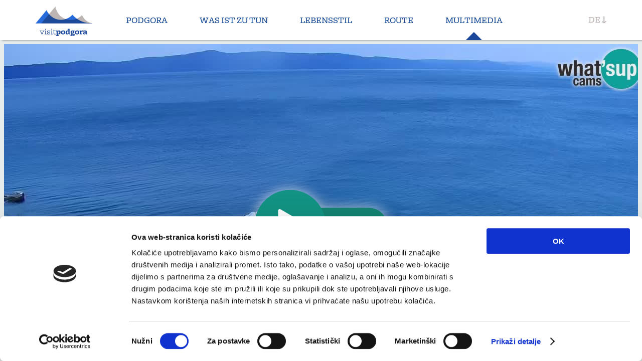

--- FILE ---
content_type: text/html; charset=UTF-8
request_url: https://tz-podgora.hr/de/podgora-beach
body_size: 2325
content:
<!DOCTYPE html><html>
<head>
 <script id="Cookiebot" src="https://consent.cookiebot.com/uc.js" data-cbid="3c54a9e0-7507-4af9-ba20-1de1f90a3e9f" type="text/javascript" async></script>
	<meta charset="UTF-8">		<meta name="description" content="">		<meta name="keywords" content="">		<title>TZ Podgora - Podgora - beach</title><meta name="viewport" content="width=device-width, initial-scale=1, maximum-scale=5"><link href="/favicon.ico" rel="shortcut icon" type="image/x-icon" >
<link href="https://fonts.typotheque.com/WF-029503-009845.css?v=1.11" media="all" rel="stylesheet" type="text/css" >
<link href="/css/styles.css?v=1.11" media="all" rel="stylesheet" type="text/css" >
<link href="/css/styles_tablet.css?v=1.11" media="screen and (min-width: 768px) and (max-width:1180px)" rel="stylesheet" type="text/css" >
<link href="/css/styles_phone.css?v=1.11" media="screen and (max-width: 767px)" rel="stylesheet" type="text/css" >
<link href="/css/accessibility.css?v=1.11" media="all" rel="stylesheet" type="text/css" class="accessibility" disabled="disabled" >
<link href="/css/font-awesome-4.7.0/css/font-awesome.min.css?v=1.11" media="all" rel="stylesheet" type="text/css" >	<style type="text/css">
	    body, html { height: 100%; min-height: 100%; height: auto; }
        .iwrap { position: absolute; top: 80px; left: 0; right: 0; bottom: 0; }
        .iwrap iframe { position: absolute; top: 0; left: 0; right: 0; bottom: 0; border: 0 none; padding: 0; margin: 0; height: 100%; width: 100%; }
	</style>
	<link rel="stylesheet" href="/js/ui/jquery-ui.css" type="text/css" media="screen">
<link rel="stylesheet" href="/js/ui/jquery-ui.theme.min.css" type="text/css" media="screen">

<script type="text/javascript" src="/js/jquery.min.js"></script>
<script type="text/javascript" src="/js/ui/jquery-ui.min.js"></script>

	
	<link rel="apple-touch-icon" sizes="57x57" href="/apple-icon-57x57.png" />
	<link rel="apple-touch-icon" sizes="60x60" href="/apple-icon-60x60.png" />
	<link rel="apple-touch-icon" sizes="72x72" href="/apple-icon-72x72.png" />
	<link rel="apple-touch-icon" sizes="76x76" href="/apple-icon-76x76.png" />
	<link rel="apple-touch-icon" sizes="114x114" href="/apple-icon-114x114.png" />
	<link rel="apple-touch-icon" sizes="120x120" href="/apple-icon-120x120.png" />
	<link rel="apple-touch-icon" sizes="144x144" href="/apple-icon-144x144.png" />
	<link rel="apple-touch-icon" sizes="152x152" href="/apple-icon-152x152.png" />
	<link rel="apple-touch-icon" sizes="180x180" href="/apple-icon-180x180.png" />
	<link rel="icon" type="image/png" sizes="192x192"  href="/android-icon-192x192.png" />
	<link rel="icon" type="image/png" sizes="32x32" href="/favicon-32x32.png" />
	<link rel="icon" type="image/png" sizes="96x96" href="/favicon-96x96.png" />
	<link rel="icon" type="image/png" sizes="16x16" href="/favicon-16x16.png" />
	<meta name="msapplication-TileImage" content="/ms-icon-144x144.png" />
</head>
<body>
	<script type="text/plain" data-cookieconsent="statistics">
  (function(i,s,o,g,r,a,m){i['GoogleAnalyticsObject']=r;i[r]=i[r]||function(){
  (i[r].q=i[r].q||[]).push(arguments)},i[r].l=1*new Date();a=s.createElement(o),
  m=s.getElementsByTagName(o)[0];a.async=1;a.src=g;m.parentNode.insertBefore(a,m)
  })(window,document,'script','https://www.google-analytics.com/analytics.js','ga');

  ga('create', 'UA-100726482-1', 'auto');
  ga('set', 'anonymizeIp', true);
  ga('send', 'pageview');

</script>	<a href="#" class="accessibility" title="Barrierefreiheit aktivieren"><span class="sr-only">Barrierefreiheit aktivieren</span><i class="fa fa-wheelchair"></i></a>
	<div class="over_menu_holder ">
		<div class="menu_holder ">
			<a href="/de/zuhause" class="logo"><img alt="" src="/images/logo.png"></a> 
			<a href="#" class="menu_trigger"><i class="fa fa-bars fa-lg"></i> Menu</a>
			<div class="menu">
				    	<ul>
    				<li class="has_sub">
				<a tabindex="0">Podgora</a>
				    				<ul>
    				    					<li>
	    					<a href="/de/ueber-podgora">Über Podgora</a>
    					</li>
    				    					<li>
	    					<a href="/de/einzigartigkeiten-von-podgora">Einzigartigkeiten von Podgora</a>
    					</li>
    				    					<li>
	    					<a href="/de/geschichte-von-podgora">Geschichte von Podgora</a>
    					</li>
    				    					<li>
	    					<a href="/de/kultur-und-historisches-erbe">Kultur - und historisches Erbe</a>
    					</li>
    				    					<li>
	    					<a href="/de/klima-in-podgora">Klima in Podgora</a>
    					</li>
    				    					<li>
	    					<a href="/de/touristenkarte">Touristenkarte</a>
    					</li>
    				    					<li>
	    					<a href="/de/der-plan-orte">Der Plan Orte</a>
    					</li>
    				    					<li>
	    					<a href="/de/sehenswuerdigkeiten">Nahegelegene Sehenswürdigkeiten</a>
    					</li>
    				    				</ul>
    						</li>
					<li class="has_sub">
				<a tabindex="0">Was ist zu tun</a>
				    				<ul>
    				    					<li>
	    					<a href="/de/straende">Strände</a>
    					</li>
    				    					<li>
	    					<a href="/de/aktivurlaub">Aktivurlaub</a>
    					</li>
    				    					<li>
	    					<a href="/de/angebote-fuer-kinder">Angebote für Kinder</a>
    					</li>
    				    					<li>
	    					<a href="/de/eno-gastro">Eno-gastro</a>
    					</li>
    				    					<li>
	    					<a href="/de/podgora-kultursommer">Podgora Kultursommer</a>
    					</li>
    				    					<li>
	    					<a href="/de/unterhaltung-und-nachtleben">Unterhaltung und Nachtleben</a>
    					</li>
    				    					<li>
	    					<a href="/de/veranstaltungskalender">Veranstaltungskalender</a>
    					</li>
    				    				</ul>
    						</li>
					<li class="has_sub">
				<a tabindex="0">Lebensstil</a>
				    				<ul>
    				    					<li>
	    					<a href="/de/gastronomie">Gastronomie</a>
    					</li>
    				    					<li>
	    					<a href="/de/sport-und-erholung">Sport und Erholung</a>
    					</li>
    				    					<li>
	    					<a href="/de/gesundheit-und-schoenheit">Gesundheit und Schönheit</a>
    					</li>
    				    					<li>
	    					<a href="/de/shopping">Shopping</a>
    					</li>
    				    				</ul>
    						</li>
					<li class="has_sub">
				<a tabindex="0">Route</a>
				    				<ul>
    				    					<li>
	    					<a href="/de/wie-sie-uns-erreichen">Wie Sie uns erreichen</a>
    					</li>
    				    					<li>
	    					<a href="/de/unterkunft-auswahl">Unterkunft Auswahl</a>
    					</li>
    				    					<li>
	    					<a href="/de/nuetzliche-infos">Nützliche Infos</a>
    					</li>
    				    					<li>
	    					<a href="/de/reisebueros">Reisebüros</a>
    					</li>
    				    					<li>
	    					<a href="/de/taxi">Taxi</a>
    					</li>
    				    					<li>
	    					<a href="/de/fahrzeugvermietung">Fahrzeugvermietung</a>
    					</li>
    				    					<li>
	    					<a href="/de/ausflugsboote">Ausflugsboote</a>
    					</li>
    				    					<li>
	    					<a href="/de/boot-mieten">Boot mieten</a>
    					</li>
    				    					<li>
	    					<a href="/de/tauchzentrum">Tauchzentrum</a>
    					</li>
    				    				</ul>
    						</li>
					<li class="active has_sub">
				<a tabindex="0">Multimedia</a>
				    				<ul>
    				    					<li>
	    					<a href="/de/fotogalerie">Fotogalerie</a>
    					</li>
    				    					<li>
	    					<a href="/de/videogalerie">Videogalerie</a>
    					</li>
    				    					<li>
	    					<a href="/de/virtuelle-touren">Virtuelle Touren</a>
    					</li>
    				    					<li>
	    					<a href="/de/materialien-zum-herunterladen">Materialien zum Herunterladen</a>
    					</li>
    				    					<li class="active">
	    					<a href="/de/webcams">Webcams</a>
    					</li>
    				    				</ul>
    						</li>
				</ul>
    				</div>
					<div class="langs ">
			<ul>
				<li tabindex="0">de					<ul>
						<li>de</li>
						            				<li><a href="/hr/podgora-plaza">hr</a></li>
            				            				<li><a href="/en/podgora-beach">en</a></li>
            				            				<li><a href="/cz/podgora-beach">cz</a></li>
            				            				<li><a href="/pl/podgora-beach">pl</a></li>
            									</ul>
				</li>
			</ul>
		</div>
				</div>
	</div>
	<div class="clearfix"></div>
	<div class="iwrap"><iframe src="https://www.whatsupcams.com/wgt/hr_podgora2/"></iframe></div>
	<script type="text/javascript" src="/page_js/page.js?v=1.11"></script><script type="text/javascript">
    //<!--
    init_page();    //-->
</script><script defer src="https://static.cloudflareinsights.com/beacon.min.js/vcd15cbe7772f49c399c6a5babf22c1241717689176015" integrity="sha512-ZpsOmlRQV6y907TI0dKBHq9Md29nnaEIPlkf84rnaERnq6zvWvPUqr2ft8M1aS28oN72PdrCzSjY4U6VaAw1EQ==" data-cf-beacon='{"version":"2024.11.0","token":"cead022f00804ce9b4b2692e0ad767fe","r":1,"server_timing":{"name":{"cfCacheStatus":true,"cfEdge":true,"cfExtPri":true,"cfL4":true,"cfOrigin":true,"cfSpeedBrain":true},"location_startswith":null}}' crossorigin="anonymous"></script>
</body>
</html>

--- FILE ---
content_type: text/css
request_url: https://fonts.typotheque.com/WF-029503-009845.css?v=1.11
body_size: 814
content:
/*
* Webfonts served by typotheque.com
*
* To make the font files as small as possible,
* most glyphs and OpenType features were removed.
* To edit the fonts, add more language support,
* log it to your Typotheque account:
* http://www.typotheque.com/my_account/webfonts
*
* The Typotheque Font Software is protected under domestic
* and international trademark and copyright law.
* Modifying, reverse engineering or otherwise copying
* of Typotheque Font Software is illegal.
* http://www.typotheque.com/licensing/
*
* (c) 2017, Typotheque
* Generated: 2017-11-15 14:29:04
*/

@font-face {
	font-family: "Zico Light";
	src: url("https://s3.amazonaws.com/fonts.typotheque.com/WF-029503-009845-002031-cccf1c6c2fc83a642fadda869d91793e.eot");
	src: url("https://s3.amazonaws.com/fonts.typotheque.com/WF-029503-009845-002031-cccf1c6c2fc83a642fadda869d91793e.eot?#iefix") format("embedded-opentype"), url("https://s3.amazonaws.com/fonts.typotheque.com/WF-029503-009845-002031-cccf1c6c2fc83a642fadda869d91793e.woff2") format("woff2"), url("https://s3.amazonaws.com/fonts.typotheque.com/WF-029503-009845-002031-cccf1c6c2fc83a642fadda869d91793e.woff") format("woff"), url("https://s3.amazonaws.com/fonts.typotheque.com/WF-029503-009845-002031-cccf1c6c2fc83a642fadda869d91793e.svg#typotheque_webfonts_service") format("svg");
}
@font-face {
	font-family: "Zico Light Italic";
	src: url("https://s3.amazonaws.com/fonts.typotheque.com/WF-029503-009845-002032-e2ae0b962e8219bea439815071f7758d.eot");
	src: url("https://s3.amazonaws.com/fonts.typotheque.com/WF-029503-009845-002032-e2ae0b962e8219bea439815071f7758d.eot?#iefix") format("embedded-opentype"), url("https://s3.amazonaws.com/fonts.typotheque.com/WF-029503-009845-002032-e2ae0b962e8219bea439815071f7758d.woff2") format("woff2"), url("https://s3.amazonaws.com/fonts.typotheque.com/WF-029503-009845-002032-e2ae0b962e8219bea439815071f7758d.woff") format("woff"), url("https://s3.amazonaws.com/fonts.typotheque.com/WF-029503-009845-002032-e2ae0b962e8219bea439815071f7758d.svg#typotheque_webfonts_service") format("svg");
}
@font-face {
	font-family: "Zico Regular";
	src: url("https://s3.amazonaws.com/fonts.typotheque.com/WF-029503-009845-002033-cf12dd1ba776c81069dc177a75895b30.eot");
	src: url("https://s3.amazonaws.com/fonts.typotheque.com/WF-029503-009845-002033-cf12dd1ba776c81069dc177a75895b30.eot?#iefix") format("embedded-opentype"), url("https://s3.amazonaws.com/fonts.typotheque.com/WF-029503-009845-002033-cf12dd1ba776c81069dc177a75895b30.woff2") format("woff2"), url("https://s3.amazonaws.com/fonts.typotheque.com/WF-029503-009845-002033-cf12dd1ba776c81069dc177a75895b30.woff") format("woff"), url("https://s3.amazonaws.com/fonts.typotheque.com/WF-029503-009845-002033-cf12dd1ba776c81069dc177a75895b30.svg#typotheque_webfonts_service") format("svg");
}
@font-face {
	font-family: "Zico Regular Italic";
	src: url("https://s3.amazonaws.com/fonts.typotheque.com/WF-029503-009845-002034-b65863b6e40680bf06b52694c7c6f640.eot");
	src: url("https://s3.amazonaws.com/fonts.typotheque.com/WF-029503-009845-002034-b65863b6e40680bf06b52694c7c6f640.eot?#iefix") format("embedded-opentype"), url("https://s3.amazonaws.com/fonts.typotheque.com/WF-029503-009845-002034-b65863b6e40680bf06b52694c7c6f640.woff2") format("woff2"), url("https://s3.amazonaws.com/fonts.typotheque.com/WF-029503-009845-002034-b65863b6e40680bf06b52694c7c6f640.woff") format("woff"), url("https://s3.amazonaws.com/fonts.typotheque.com/WF-029503-009845-002034-b65863b6e40680bf06b52694c7c6f640.svg#typotheque_webfonts_service") format("svg");
}
@font-face {
	font-family: "Zico Medium";
	src: url("https://s3.amazonaws.com/fonts.typotheque.com/WF-029503-009845-002035-05a8756dac8a8ebb0d28d10c20cd9f86.eot");
	src: url("https://s3.amazonaws.com/fonts.typotheque.com/WF-029503-009845-002035-05a8756dac8a8ebb0d28d10c20cd9f86.eot?#iefix") format("embedded-opentype"), url("https://s3.amazonaws.com/fonts.typotheque.com/WF-029503-009845-002035-05a8756dac8a8ebb0d28d10c20cd9f86.woff2") format("woff2"), url("https://s3.amazonaws.com/fonts.typotheque.com/WF-029503-009845-002035-05a8756dac8a8ebb0d28d10c20cd9f86.woff") format("woff"), url("https://s3.amazonaws.com/fonts.typotheque.com/WF-029503-009845-002035-05a8756dac8a8ebb0d28d10c20cd9f86.svg#typotheque_webfonts_service") format("svg");
}
@font-face {
	font-family: "Zico Medium Italic";
	src: url("https://s3.amazonaws.com/fonts.typotheque.com/WF-029503-009845-002036-659b796b12a06a9dff705f1479db4dd6.eot");
	src: url("https://s3.amazonaws.com/fonts.typotheque.com/WF-029503-009845-002036-659b796b12a06a9dff705f1479db4dd6.eot?#iefix") format("embedded-opentype"), url("https://s3.amazonaws.com/fonts.typotheque.com/WF-029503-009845-002036-659b796b12a06a9dff705f1479db4dd6.woff2") format("woff2"), url("https://s3.amazonaws.com/fonts.typotheque.com/WF-029503-009845-002036-659b796b12a06a9dff705f1479db4dd6.woff") format("woff"), url("https://s3.amazonaws.com/fonts.typotheque.com/WF-029503-009845-002036-659b796b12a06a9dff705f1479db4dd6.svg#typotheque_webfonts_service") format("svg");
}


--- FILE ---
content_type: text/css
request_url: https://tz-podgora.hr/css/styles.css?v=1.11
body_size: 4153
content:
@charset "utf-8";
/* CSS Document */

/*


font-family: "Zico Medium";
font-family: "Zico Light";
font-family: "Zico Regular";
font-family: "Zico Light Italic";
font-family: "Zico Medium Italic";
font-family: "Zico Regular Italic"; 

*/

* {margin:0; padding:0;}

.menu_trigger {display:none;}

body {background:#e6ebeb; color:#001e3c; font-size:18px; font-family: "Zico Regular";}

input:focus, select:focus, textarea:focus {outline:none;}

input, select, textarea { font-family: "Zico Regular"; color:#194b96;}

p {line-height:24px;}

h1, h2, h3, h4, h5 {margin:0; padding:0; font-weight:bold; color:#194b96;}

h1 {font-size:44px;}

h2 {font-size:44px; padding: 50px 0 30px 100px;}

h3 {font-size:28px;}

h4 {font-size:24px;}

a, a:hover, div {text-decoration:none; -webkit-transition: all 0.3s ease-out;
transition: all 0.3s ease-out;}

.wrap {width:1150px; margin: 0 auto; overflow:hidden; }

.wrap.narrow {width:960px;}

.top {background:#194b96; color:#e6ebeb; height:60px; line-height:60px;}

.menu2 {float:left;}

.menu2 ul, .menu ul {list-style:none; padding:0; margin:0;}

.menu2 li {float:left;}

.menu2 li:before {content:"/"; padding: 0 10px 0 0; float:left;}

.menu2 li:first-child:before {display:none;}

.menu2 li a {color:#e6ebeb; display:inline-block; padding: 0 10px 0 0; font-size:14px;}

.menu2 li a:hover {color:#fff;}




.social {float:left; margin-left:70px;}

.social a {color:#fff; display:inline-block; padding: 0 5px;}

.social a:hover {color:#e6ebeb;}


.top_right {float:right;}

.top_right a {color:#286ad9; display:inline-block; float:left; border: 1px solid #286ad9; border-radius:18px; line-height:36px; height:36px; width:36px; text-align:center; margin: 12px 5px 12px 5px;}

.top_right a:hover {color:#e6ebeb; border: 1px solid #e6ebeb;}


.srch {float:left; width:0; position:relative; height:38px; line-height:38px; margin: 12px 5px 12px 5px; overflow:hidden; width:0; -webkit-transition: all 0s ease-out 0s; transition: all 0s ease-out 0s; }

.searchopen .srch { width:230px; -webkit-transition: all 0.3s ease-out; transition: all 0.3s ease-out;}

#seachbutton { overflow: hidden; }

.searchopen #seachbutton { display: none; -webkit-transition: all 0s ease-out 0s; transition: all 0s ease-out 0s; }

.srch .sinp {line-height:38px; height:38px; width:100%; border-radius:50px; border:1px solid #fff; background:transparent; color:#fff; padding: 0 20px;  margin:0; float:left; text-transform:uppercase;
-webkit-box-sizing: border-box;
-moz-box-sizing: border-box;
box-sizing: border-box; }

.srch .sbutt {height:38px; width:38px; border-radius:50px; border:1px solid #fff; position:absolute; top:0px; right:0px; text-indent:-9999px; background-color:#194b96;
background-image:url(../images/srch.png); background-repeat:no-repeat; background-position:CENTER CENTER;
-webkit-box-sizing: border-box;
-moz-box-sizing: border-box;
box-sizing: border-box;
-webkit-transition: all 0.3s ease-out;
transition: all 0.3s ease-out;}

.srch .sbutt:hover {background-color:#fff; cursor:pointer;}

.srch .sinp:required:invalid + .sbutt {
	background-image:url(../images/srchx.png);
}
.srch .sinp:required {
    border-color: #fff !important;
    box-shadow: none !important;
    -webkit-box-shadow: none !important;
}



.over_menu_holder {background:#fff; -webkit-box-shadow: 4px 0px 4px 0px rgba(0, 0, 0, 0.5); 
box-shadow: 4px 0px 4px 0px rgba(0, 0, 0, 0.5); position:relative; z-index:900;}

.menu_holder {    height:80px; max-height:80px;  width: 1140px; margin: 0px auto 0 auto; padding: 0 5px;}

.logo {float:left; margin: 0 30px 0 0; vertical-align:middle; display:block; height:80px;}

.menu {float:left; margin:0;}

.menu li {float:left; position:relative; z-index:50;}

.menu li a {display:block; padding: 0 32px; font-size:18px; color:#194b96; min-height:80px; background-image: url(../images/active.png); background-repeat:no-repeat; background-position:center 81px; line-height:80px; text-transform:uppercase;}

.menu li.active a, .menu li:hover a {background-position:center bottom;}

.menu li ul {display:none; background:#194b96; padding: 20px 0; width:280px; position:absolute; z-index:51; top:80px; left: 50%; margin: 0 0 0 -140px;}

.menu li:hover ul {display:block;}

.menu li ul li {float:none; width:100%;}

.menu li ul li a {color:#fff; padding: 8px 20px; line-height:20px; min-height:20px; background:transparent; text-transform:none;}

.menu li ul li:hover a, .menu li ul li.active a {color:#194b96; background:#fff;}

.clearfix:after, .clearfix { 
   content: ""; 
   visibility: hidden; 
   display: block; 
   height: 0; 
   clear: both;
}
.over_menu_holder + .clearfix {
    -webkit-transition: all 0s ease-out;
	transition: all 0s ease-out;
}
.over_menu_holder.sticky + .clearfix {
    margin-top: 80px;
}





.header {width:100%; padding:0; margin:0; clear:both; overflow:hidden; position:relative;}

.header:before, 
.menu_holder:after, 
.over_menu_holder:after {clear:both; display:table; height:0; content:""; margin:0; padding:0; line-height:0;}



/*****************************************************************************************************************/

.rslides {
	position: relative;
	list-style: none;
	overflow: hidden;
	width: 100%;
	padding: 0;
	margin: 0;
}

.rslides li {
	-webkit-backface-visibility: hidden;
	position: absolute;
	display: none;
	width: 100%;
	left: 0;
	top: 0;
}

.rslides li:first-child {
	position: relative;
	display: block;
	float: left;
}

.rslides img {
	display: block;
	height: auto;
	float: left;
	width: 100%;
	border: 0;
}

.rslides_nav {position:absolute; z-index: 700; display:block; text-indent:-9999px; display:block; width:51px; height:51px; top:50%; margin: -25px 0 0 0; border-radius:50%;}

.rslides_nav.prev { background-image:url(../images/arrl.png); left: 20px;}

.rslides_nav.next { background-image:url(../images/arrr.png); right: 20px;}

.rslides_nav:hover {/*opacity: 0.7;
filter: alpha(opacity=70);*/ background-color:#194b96;}

.rslides_tabs {
	width:100%;
	text-align:center;
	position:absolute;
	z-index:45;
	left:0;
	bottom:30px;
	margin: 0;
	padding:0;
}

.rslides_tabs li,
.rslides_tabs li:first-child {
	display:inline-block;
	width:24px;
	height:20px;
	margin: 0 3px;
	text-indent:-9999px;
	padding:0;
	float:none;
}

.rslides_tabs li a {
	display:block;
	width:24px;
	height:20px;
	background-color:transparent;
	background-image:url(../images/bulls.png);
	background-position:right top;
}

.rslides_tabs .rslides_here a,
.rslides_tabs li:hover a {
	background-color:transparent;
	background-position:left top;
}

.rslides .desc {
	position: absolute;
	width: 100%;
	z-index: 35;
	left: 0;
	margin: 0;
	top: 50%;
}

.rslides .desc p {
	color:#fff;
	font-size: 44px;
	text-align:center;
	line-height:66px;
}

.rslides .desc p span {
	display:block;
	font-size: 44px;
	font-weight:bold;
}

/*****************************************************************************************************************/


.langs {
	float:right;
	margin: 18px 0 0 0;
	height:36px;
	text-align: center;
	font-size: 18px;
	line-height: 24px;
}

.langs ul {
	margin:0;
	padding:0;
	list-style:none;
}

.langs li {
	height:36px;
	line-height:36px;
	margin:0;
	padding: 3px 3px;
	text-align:center;
	width: 44px;
	background-image: url(../images/arr_lng.jpg);
	background-repeat: no-repeat;
	background-position: center right;
	position:relative;
	color:#beb4b4;
	text-transform:uppercase;
}

.langs img { margin: 0; }

.langs ul li ul {
	position:absolute;
	z-index:33334;
	top:0px;
	left:0px;
	background: #fff;
	border: 1px solid #d4d4d4;
	-moz-border-radius: 3px;
	-webkit-border-radius: 3px;
	-khtml-border-radius: 3px;
	border-radius: 3px;
	display:none;
	visibility:hidden;
}

.langs ul li li { background-image:none; }

.langs li:hover ul {
	display:block;
	visibility:visible;
}

.langs a {color:#001e3c; text-transform:uppercase;}



.footer .wrap, .top .wrap {padding: 0 5px;}

.footer_top { background-image:url(../images/footer.png); height:484px;}

@media screen and (min-width: 1300px) {
    .footer_top { background-size:100% 484px;}
}

.footer_bottom { background:#1d4b99;}

.upper_footer {overflow:hidden;}

.lower_footer {border-top: 1px solid #fff; padding: 20px 0 ; overflow:hidden;}

.upper_left {overflow:hidden; float:left;}

.upper_left .title {color:#e6ebeb; font-size:30px; float:left; margin-right:15px; line-height:44px;}

.upper_left input { font-size:14px; }

.nl {height:44px; line-height:44px; border: 1px solid #e6ebeb; border-radius: 22px; color:#236ed2; 
width:270px; padding: 0 0 0 22px; background:transparent; float:left; margin-right:15px;

-webkit-box-sizing: border-box;
-moz-box-sizing: border-box;
box-sizing: border-box;}

.butt {background:#e6ebeb; height:44px; border:none; color:#236ed2; width:140px; -webkit-transition: all 0.3s ease-out; transition: all 0.3s ease-out; border-radius: 22px;  float:left; }

.butt:hover {background:#fff; cursor:pointer;}

.butt:after {clear:both;}

.response  {font-size:12px; width:100%; color:#e6ebeb; padding: 10px 0 ; height:20px; line-height:20px; min-height:20px; height:auto; float:left;}

.upper_right {float:right;overflow:hidden; padding: 15px 0 0 0;}

.upper_right a {color:#e6ebeb; float:left; margin: 0 5px;}

.upper_right a:hover {color:#fff; }

.col6 {float:left; width:15%; padding-left:2%; font-size:14px; line-height:18px;}

.col6:first-child {padding-left:0;}

.col6 span {display:block; color:#236ed2; padding: 20px 0;}

.col6.last span {display:block; color:#e6ebeb; padding: 20px 0;}

.col6 a {color:#e6ebeb; display:block;}

.col6.last a:hover {color:#fff;}

.col6.last a {color:#236ed2; }

.col6 a:hover {color:#236ed2;}

.col1 {width:100%; float:left; padding: 30px 0; color:#236ed2;}

.col1 a {color:#236ed2;}

.col1 a:hover {color:#fff;}

.banners {margin: 20px 0 0 0; text-align:center;}






.sights {overflow:hidden; padding: 20px 5px 30px 5px;}

.sights a {display:block; width:260px; height:260px; position:relative; float:left; margin: 0 0 0 33px;}

.sights a:first-child { margin:0;}

.sights a:hover span {background: rgba(29, 75, 153, 0); }

.sights a span {position:absolute; top:0; left:0; width:100%; height:100%; color:#fff; font-size:30px; text-align:center; line-height:260px; background: rgba(29, 75, 153, 0.7); -webkit-transition: all 0.3s ease-out;
transition: all 0.3s ease-out;}




a.buttlike {background:transparent; height:44px; border:1px solid #e6ebeb; color:#e6ebeb; padding: 0 30px; border-radius: 22px;  line-height:44px; text-align:center; }

a.buttlike:hover {color:#194b96; background:#fff;}




.blue {background:#194b96;}

.news.blue {background:transparent; padding-top:50px;}

.title {overflow:hidden;}

.blue h2 {color:#e6ebeb; float:left;}

.news.blue h2 {float:none; border-top: 1px solid #194b96; color:#194b96;}

.title a.buttlike {float:right; margin-top:50px;}

.news_holder {overflow:hidden; padding: 20px 5px 60px 5px;}

.news .news_holder {padding: 20px 5px 13px 5px;} 

.news.blue .news_holder { padding: 20px 5px 60px 5px;}

a.box, .news.blue a.box {display:block; width:260px;  min-height:260px; float:left; margin: 0 0 0 33px; background:#fff; -webkit-box-shadow: 3px 3px 4px 0px rgba(0, 0, 0, 0.5); 
box-shadow: 3px 3px 4px 0px rgba(0, 0, 0, 0.5);}

a.box:hover {-webkit-box-shadow: 3px 3px 4px 0px rgba(0, 0, 0, 0); 
box-shadow: 3px 3px 4px 0px rgba(0, 0, 0, 0);}

a.box:first-child, .news.blue a.box:first-child { margin:0;}

a.box .pic {width:100%; height:auto; position:relative; overflow:hidden; vertical-align: middle;}

a.box .pic img {float:left;}

a.box .dec {position:absolute; left:0; bottom:0; height:68px; width:100%; background-image:url(../images/dec_small.png); background-repeat:no-repeat; background-position: top left;}

.box .txt {padding: 15px 30px 35px 30px; -webkit-transition: all 0.3s ease-out;
transition: all 0.3s ease-out; background-image: url(../images/dec_small.png); background-position: left -125px; background-repeat:repeat-x;}

.box h3, .news.blue .box h3 {font-weight:normal; min-height:110px; color:#194b96; -webkit-transition: all 0.3s ease-out;
transition: all 0.3s ease-out;}

a.box:hover h3 {color:#001e3c;}

.box p {color:#001e3c; min-height:24px;}

a.box.wide {width:553px;}

a.box.wide .dec {height:117px; background-image:url(../images/dec_big.png); }

.news .box h3 { min-height:auto; padding: 0 0 15px 0;}

.news a.box {/*min-height:500px;*/}

.news a.box:hover {/*background-color:#194b96;*/ color:#fff;}

.news a.box:hover h3, .news a.box:hover p {color:#fff;}

.news a.box:hover .dec {background-image: url(../images/dec_smallh.png); }

.news a.box.wide:hover .dec {background-image: url(../images/dec_bigh.png); }

.news a.box:hover .txt {background-image: url(../images/dec_smallh.png);}

.news a.box.wide:hover .txt {background-image: url(../images/dec_bigh.png); }



.box2 {display:block; padding: 0; width:360px; float:left; margin: 0 0 0 30px; background:#194b96; -webkit-box-shadow: 3px 3px 4px 0px rgba(0, 0, 0, 0.5); 
box-shadow: 3px 3px 4px 0px rgba(0, 0, 0, 0.5);}

.box2:hover {-webkit-box-shadow: 3px 3px 4px 0px rgba(0, 0, 0, 0); 
box-shadow: 3px 3px 4px 0px rgba(0, 0, 0, 0);}

.box2:first-child { margin:0;}

.events .title a.buttlike {float:right; margin-top:50px; border:1px solid #2059b5; color:#2059b5; background:transparent;}

.events .title a.buttlike:hover {color:#fff; background:#194b96;}

.events h2 {float:left;}

.box2 h3 {color:#286ad9; min-height: 200px; -webkit-transition: all 0.3s ease-out;
transition: all 0.3s ease-out;}

.box2:hover h3 {color:#e6ebeb;}

.box2 p {color:#e6ebeb;}

.box2.acc {background:#fff; min-height:330px; }

.box2 .txt { padding: 30px; min-height:300px; }

.box2.acc .txt { min-height:270px; }

.box2.acc h3 {color:#194b96; min-height:120px;}

.box2.acc span {display:block; color:#001e3c; line-height:20px; padding: 8px 0;}

.box2.acc span i {display:inline-block; width:20px; margin-right:20px; text-align:center;  color:#1b489a;}

.box2.acc a {color:#001e3c;}

.box2.acc a:hover {color:#286ad9; }

.box2 .pic2 {
	margin: 0;
	line-height: 0;
}
.box2 .pic2 img {
	width: 100%;
	height: auto;
}








.pager {width:100%; text-align:center; padding: 30px 0 60px;}

.pager a {display:inline-block; width:60px; height:60px; line-height:60px; color:#194b96;  border: 1px solid #194b96; border-radius:31px; font-size:30px; margin: 0 4px;}

.pager a.active, .pager a:hover {background:#194b96; color:#e6ebeb;}

.pager span {display:inline-block; margin: 0 20px;}

.months {width:100%; text-align:center; padding: 30px 0 60px;}
.months a { display:inline-block; width:auto; padding: 0 30px; height:60px; line-height:60px; color:#194b96;  border: 1px solid #194b96; border-radius:31px; font-size:30px; margin: 0 4px;}
.months a.mprev { float: left; }
.months a.mnext { float:right; }
.months a:hover {background:#194b96; color:#e6ebeb;}


.news h2 {float:left;}

.date {float:right; line-height:44px; margin-top:55px;}

.date span {float:left; padding-left: 15px; background-image:url(../images/arr_lng2.jpg); background-repeat:no-repeat; background-position:left center; color:#bdb4b4;}

.date input {float:left; margin-left: 15px; border-radius: 22px; border: 1px solid #194b96; padding: 0 15px; height:44px; color:#194b96; background:#e6ebeb; width:100px; text-align:center; -webkit-box-sizing: border-box;
-moz-box-sizing: border-box;
box-sizing: border-box;}

.date .butt {background:#286ad9; height:44px; border:none; color:#e6ebeb; width:140px; -webkit-transition: all 0.3s ease-out; transition: all 0.3s ease-out; border-radius: 22px;  float:left; width:100px;}

.date .butt:hover {background:#194b96;}

.date select {-webkit-appearance: none;
   -moz-appearance:none; border-radius: 22px; border: 1px solid #194b96; padding: 0 15px; height:44px; color:#194b96; background:#e6ebeb; width:100px; float:left; margin-left:15px;}








.wrap.narrow .title {background:#194b96; padding: 50px 100px 20px 100px;}

.wrap.narrow .title h1 {border-bottom:1px solid #276ad9; padding: 0 0 50px 0; color:#e6ebeb;}

.wrap.narrow .title .social span {color:#e6ebeb;}

.map {width:100%; height:600px; background:#ccc;}

.main {width:100%; overflow:hidden; padding: 50px 30px 50px 100px; -webkit-box-sizing: border-box;
-moz-box-sizing: border-box;
box-sizing: border-box;}

.article {float:left; width:560px;}
.article.narrow{float:none; width:760px;}

.article h2 {float:none; padding-left:0;}

.sidebar {float:right; width:140px; color:#194b96;}
.sidebar > p { margin: 48px 0 24px; }
.sidebar > p:first-child { margin-top: 0; }

.overflow {width:100%; overflow:hidden;}




.form { width:100%; padding: 0 0 30px 0;}

.form input, .form textarea {width:100% !important; border:none;border-bottom: 1px solid #194b96; padding: 0; height:44px; color:#194b96; background:#e6ebeb; width:100px; text-align:left; -webkit-box-sizing: border-box; margin-top:20px; 
-moz-box-sizing: border-box;
box-sizing: border-box;}

.form textarea {height:70px;}


.col3 {float:left; width: 30.333%; margin-left: 4.5%;}

.col3:first-child { margin-left: 0;}

.col2_3 {float:left; width: 65.166%; margin-left: 4.5%;}

.col2_3:first-child { margin-left: 0;}


.form .col3 img {margin-top:20px;}

.form .response {color:#194b96; padding-top:20px; text-align:right;}

.form .butt {margin: 20px auto 0 auto; background:#286ad9; color:#e6ebeb; text-align:center; }

.form .butt:hover {background:#1d4b99;  }




.header2 {width:100%; position:relative; z-index:34;}

.header2 img {width:100%; height:auto; margin:0; padding:0;}

.header2:after {clear:both; vertical-align:middle;}

.news.neg {margin-top: -155px; position:relative; z-index:35;}

.news.neg .social {float:right;  }

.title .social {margin: 15px 0 0 0;}

.posted {float:left; color:#e6ebeb; line-height:24px; margin: 15px 0 0 0;}

a.download {color:#194b96;}

a.download i {color:#021d3d; margin-right:15px;}

a.download:hover {color:#021d3d;}

.gallery {width:660px; margin: 50px 0 0 -100px; overflow:hidden;}

.owl-pagination {display:none;}

.owl-carousel .owl-wrapper-outer {
    width: 100% !important;
}
.owl-carousel .item { cursor: pointer; }
/*
.owl-theme .owl-controls .owl-buttons .owl-next {
    right: 0 !important;
        background-position: -56px 0 !important;
}

.owl-theme .owl-controls .owl-buttons .owl-prev {
    left: 0 !important;
}

.owl-theme .owl-controls .owl-buttons div {
    margin: 0 !important;
    -webkit-border-radius: 0px !important;
    -moz-border-radius: 0px !important;
    border-radius: 0px !important;
    height: 58px;
    width: 58px;
}
*/

.header + .footer, .blue + .footer {
    margin-top: 50px;
}

.sticky {
  position: fixed;
  width: 100%;
  left: 0;
  top: 0;
  z-index: 800;
  border-top: 0;
}

.displaynone {display:none;}

a.box.banner .pic img {
    height: auto;
    width: 100%;
}


/*tino*/
.wrap.narrow .title {
    padding: 10px 100px 20px 100px;
}

.wrap.narrow .title h1 {
    padding: 0 0 10px 0;
	font-size: 34px;
}

.news.neg {
    margin-top: -68px;
}

















/* color:#e6ebeb; */
/**/
.col6_new {
    float: left;
    width: 49%;
    margin-bottom: 20px;
}

.contact_info p {
    font-size: 15px;
}



/****/
.facebook .wrap >*{
    display: block;
    padding: 0;
    width: 360px;
    float: left;
    margin: 20px 0 0 30px;
    background: #194b96;
}
.facebook .wrap >*:first-child { margin:0;}

.accessibility {width: 40px; height:40px; border-radius: 20px; background:#fff; color:#fff; position: fixed; bottom: 20px; right: 20px; display:block; text-align:center; line-height:40px; border: 2px solid #000; z-index: 5000; overflow:hidden; padding:0; overflow:hidden;}

.accessibility:hover, .accessibility.active {background: #194B96; color:#fff; border: 2px solid #fff;}

.accessibility i {color:#000;}

.accessibility:hover i {color:#fff;}

.langs > ul > li a {
    color: #beb4b4;
}

.langs > ul > li li a {
    color:#001e3c;
}

.form label {display:none;}






.main.narrow{
	padding: 50px 100px;	
}
.main.narrow .article {
    width: 100%;
}
.main.narrow .gallery{
	margin: 50px -100px;	
	width:auto;
	widtXh: 960px;
}




--- FILE ---
content_type: text/css
request_url: https://tz-podgora.hr/css/accessibility.css?v=1.11
body_size: 238
content:
@charset "utf-8";
/* CSS Document */

a:link{text-decoration:underline} 

.langs li:focus-within ul, 
.menu li:focus-within ul {
	display: block;
	overflow: visible;
    visibility: visible;
    opacity: 1;
}

.top_right a {
    color: #f7f7f7;
    border: 1px solid #f7f7f7;
}

.langs > ul > li a {
    color: #001e3c;
}

.rslides .desc p span {
    display: inline-block;
	background-color: #001e3c;
	padding: 0 30px;
}

.rslides .desc p {
    display: inline-block;
	background-color: #001e3c;
	margin: 0 auto;
	width:auto;
	padding-right:30px;
}

.rslides .desc {
    text-align:center;
}

.rslides_nav {
    background-color: #001e3c;
}

.box2 h3 {
    color: #d7d7d7;
}

.sights a span {
    background: rgba(29, 75, 153, 0.8);
}

.sights a:hover span {
    background: rgba(29, 75, 153, 0.5);
}

.nl, .nl::placeholder {
    color: #fff;
}

.col6 span {
    color: #c7c7c7;
}

.col6 a:hover {
    color: #c7c7c7;
}

.col6.last a {
    color: #c7c7c7;
}

.col1, .col1 a  {
    color: #c7c7c7;
}

.date span {
    color: #001e3c;
}

.event-calendar td .events {
    font-size: 15px !important;
}

.event-popover .event-meta li {
    color: #666 !important;
    font-size: 15px !important;
}

.event-popover p {
    font-size: 15px !important;
}

.event-popover h6 {
    font-size: 17px !important;
}

.form placeholder {display:none;}

.form label {display:block; padding-top:20px; line-height:24px; height:24px;}

.form input, .form textarea {
    margin-top: 0px;
	font-size:16px;
}

.response {
    font-size: 15px;
}

.form .col3 img {
    margin-top: 44px;
}

.form .butt {
    margin: 44px auto 0 auto;
}



.accessibility {width: 40px; height:40px; border-radius: 20px; background:#194B96; #194B96; position: fixed; bottom: 20px; right: 20px; display:block; text-align:center; line-height:40px; border: 2px solid #000; z-index: 5000; overflow:hidden; padding:0; overflow:hidden;}
.accessibility:hover, .accessibility.active {color: #194B96; background:#fff; border: 2px solid #194B96;}
.accessibility i {color:#fff;}
.accessibility:hover i {color:#000;}

/**/

--- FILE ---
content_type: text/css
request_url: https://tz-podgora.hr/css/styles_tablet.css?v=1.11
body_size: 537
content:
@charset "utf-8";

/* CSS Document */


.top .social, .lower_footer .col6 { display: none; }

.wrap, .wrap.narrow, .menu_holder {
	width: 90%;
	padding: 0 1%;
}

.social { margin-left: 0; }

.menu_trigger {
	display: block;
	float: right;
	display: block;
	line-height: 80px;
	text-transform: uppercase;
	margin-left: 50px;
	color: #194b96;
}

.menu_trigger i { margin-right: 10px; }

.menu {
	height: 0;
	position: absolute;
	z-index: 8000;
	padding: 0px 0 0 0;
	background: #fff;
	top: 80px;
	left: 0;
	width:100%;
	overflow: hidden;
}

.menu.show {
	height: auto;
}

.menu li {
	width: 100%;
	border-top: 1px solid #f7f7f7;
}

.menu li a {
	line-height: 30px;
	min-height: auto;
	background: transparent;
	padding: 5px 35px;
}

.menu li.active a, .menu li:hover a {
	background-color: #194b96;
	color: #e6ebeb;
}

.menu li:hover ul {display:none;}

.menu li.uncollapsed ul,
.menu li.uncollapsed:hover ul  {
	display: block;
	position: static;
	margin: 0;
	width: 100%;
	padding: 0;
}

.menu li ul li a {
	padding: 5px 35px 5px 70px;
	text-transform: none;
}

.rslides .desc p {
	font-size: 44px;
	line-height: 44px;
}

.nl {
	width: 180px;
	padding: 0 0 0 22px;
}

.news .news_holder { padding: 0 5px 0 5px; }

.news a.box { min-height: auto; }

a.box, .news.blue a.box {
	width: 40%;
	min-height: auto;
	margin: 0 5% 10% 5%;
}

a.box.wide {
	width: 90%;
	margin: 0 5% 10% 5%;
}

a.box .pic img {
	width: 100%;
	height: auto;
}

.news_holder a.box:not(.wide) + a.box:not(.wide) + a.box:not(.wide) {
	clear: left;
}
.news_holder a.box:not(.wide) + a.box:not(.wide) + a.box:not(.wide) + a.box:not(.wide) {
	clear: none;
}

a.box.wide .dec { background-size: 100% 120px; }

a.box .dec { background-size: 100% 70px; }

a.box:first-child, .news.blue a.box:first-child { margin: 0 5% 10% 5%; }

.news_holder .intro { margin: 0 5% 5% 5%; }

.news_holder .intro2 { margin: 0 0 5% 0; }

.box2 {
	width: 32%;
	min-height: auto;
	margin: 0 0 2% 2%;
}

.box2 .txt {
	padding: 6.25%;
}

.box2 h3 { min-height: 220px; }

.sights a {
	width: 23.5%;
	height: auto;
	margin: 0 0 0 2%;
	overflow: hidden;
}

.sights a span {
	width: 100%;
	height: 100%;
	font-size: 24px;
	line-height: 200px;
}

.sights a img {
	width: 100%;
	height: auto;
	margin: 0;
	vertical-align: middle;
}

.pager a {
	width: 40px;
	height: 40px;
	line-height: 40px;
	font-size: 20px;
}

.date { margin-bottom: 25px; }

.article { width: 100%; }

.gallery {
	width: 100%;
	margin: 50px 0 0 0;
}

.gallery .item img {width:100% !important; height:auto !important;}

.sidebar {
	float: left;
	width: 100%;
	padding-top: 60px;
}


.sticky {
  position: relative !important;
}
.over_menu_holder.sticky + .clearfix {
    margin-top: 0;
}

/**/



/***/

.facebook .wrap >* {
    width: 32%;
    min-height: auto;
    margin: 40px 0 2% 2%;
}


--- FILE ---
content_type: text/css
request_url: https://tz-podgora.hr/css/styles_phone.css?v=1.11
body_size: 999
content:
@charset "utf-8";

/* CSS Document */


.top .social, .lower_footer .col6 { display: none; }

.wrap, .wrap.narrow, .menu_holder {
	width: 90%;
	padding: 0 1%;
}

.social { margin-left: 0; }

h1, h2 {float:none !important; width:100%; text-align:center;}

h1 {font-size:32px;}

h2 {font-size:32px; padding: 30px 0 30px 0px;}

h3 {font-size:24px;}

h4 {font-size:18px;}

.menu_trigger {
	display: block;
	float: right;
	display: block;
	line-height: 80px;
	text-transform: uppercase;
	margin-left: 30px;
	color: #194b96;
}

.menu_trigger i { margin-right: 10px; }

.menu {
	height: 0;
	position: absolute;
	z-index: 8000;
	padding: 0px 0 0 0;
	/*display: none;*/
	background: #fff;
	top: 80px;
	left: 0;
	overflow: hidden;
}

.menu.show {
	height: auto;
}

.menu li {
	width: 100%;
	border-top: 1px solid #f7f7f7;
}

.menu li a {
	line-height: 30px;
	min-height: auto;
	background: transparent;
	padding: 5px 35px;
}

.menu li.active a, .menu li:hover a {
	background-color: #194b96;
	color: #e6ebeb;
}

.menu li:hover ul {display:none;}

.menu li.uncollapsed ul,
.menu li.uncollapsed:hover ul {
	display: block;
	position: static;
	margin: 0;
	width: 100%;
	padding: 0;
}

.menu li ul li a {
	padding: 5px 35px 5px 70px;
	text-transform: none;
}

.rslides .desc p {
	display:none;
}

.logo {margin:0;}

.upper_left .title {
    width:100%;
    text-align:left;
}

.upper_left .butt {
    width:100px;
}

.nl {
	width: 170px;
	padding: 0 0 0 15px;
}

.upper_right {
    padding: 15px 0 15px 0;
}

.banners {
    margin: 0 0 0 0;
}

.banners img {max-width:100%; height:auto;}

.footer_top { background-size:800px 298px; height:298px;}




.events .title, .title { text-align:center;}

.events .title  a.buttlike, .title a.buttlike { display:inline-block; float:none; margin: 0 auto;}

.news .news_holder { padding: 0 5px 0 5px; }

.news a.box { min-height: auto; }

a.box, .news.blue a.box {
	width: 90%;
	min-height: auto;
	margin: 0 5% 10% 5%;
}

a.box.wide {
	width: 90%;
	margin: 0 5% 10% 5%;
}

a.box .pic img {
	width: 100%;
	height: auto;
}

a.box.wide .dec { background-size: 100% 120px; }

a.box .dec { background-size: 100% 70px; }

a.box:first-child, .news.blue a.box:first-child { margin: 0 5% 10% 5%; }

.news_holder .intro { margin: 0 5% 5% 5%; }

.news_holder .intro2 { margin: 0 2% 5% 2%; }

.box2, .box2:first-child {
	width: 96%;
	min-height: auto;
	margin: 0 2% 2% 2%;
}

.box2 .txt {
	padding: 5.2%;
}

.box h3, .box2 h3{ min-height: auto; margin-bottom:25px;}

.sights a, .sights a:first-child {
	width: 46%;
	height: auto;
	margin: 0 2% 4% 2%;
	overflow: hidden;
}

.sights a span {
	width: 100%;
	height: 100%;
	font-size: 24px;
	line-height: 200px;
}

.sights a img {
	width: 100%;
	height: auto;
	margin: 0;
	vertical-align: middle;
}

.pager a {
	width: 40px;
	height: 40px;
	line-height: 40px;
	font-size: 20px;
	margin: 0 4px 8px 4px;
}

.date { margin-bottom: 25px; }

.article { width: 100%; }

.gallery, .main.narrow .gallery {
	width: 100%;
	margin: 50px 0 0 0;
}

.gallery .item img {width:100% !important; height:auto !important;}

.sidebar {
	float: left;
	width: 100%;
	padding-top: 60px;
}

.box2.acc h3 {
    margin-bottom:25px;
    min-height: auto;
}

.wrap.narrow .title {
    padding: 30px 30px 20px 30px;
}

.news.neg {
    margin-top: -55px;
}

.main, .main.narrow {
    padding: 50px 0px 50px 0px;
}

.searchopen .social {display:none; -webkit-transition: all 0s ease-out 0s; transition: all 0s ease-out 0s;}


.sticky {
  position: relative !important;
}
.over_menu_holder.sticky + .clearfix {
    margin-top: 0;
}

.months a.mprev, .months a.mnext { 
	float: none; 
	width: 100%; 
	margin-top: 25px;
	-webkit-box-sizing: border-box; 
	-moz-box-sizing: border-box; 
	box-sizing: border-box;
}
.months a.mprev:FIRST-CHILD, .months a.mnext:FIRST-CHILD { margin-top: 0; }

.date span {
	float: right;
}
.date span + * {
	clear: both;
}

@media screen and (max-width: 640px) {
    .col3, .col2_3 {
		margin-left: 0;
		width: 100%;
	}
} 




.wrap.narrow .title h1 {
    padding: 0 0 13px 0; font-size: 28px;
}

.wrap.narrow .title {
    padding: 13px 100px 20px 100px;
}

.news.neg {
    margin-top: -65px;
}

h2 {
    font-size: 24px;
    padding: 30px 0 15px 100px;
}



.wrap.narrow .title {
    padding: 13px 30px 20px 30px;
}

/**/

@media screen and (max-width: 500px) {
   h1 {
    font-size: 30px !important;
    padding: 30px 0 15px 0px !important;
    }
    h2{
    font-size: 20px;
    padding: 30px 0 15px 0px;
}
} 






.facebook .wrap >*, .facebook .wrap >*:first-child{
    min-height: auto;
    margin: 2% auto;
    float: none;
}


--- FILE ---
content_type: text/javascript
request_url: https://tz-podgora.hr/page_js/page.js?v=1.11
body_size: 3055
content:
function init_home(){
	$(document).ready(function(){
	    $(".rslides").responsiveSlides({
		  auto: true, speed: 1000,timeout: 4000, pager: false, nav: true, 
		  prevText: "", nextText: "", maxwidth: "none", controls: "", namespace: "rslides"
		});    
	});
}
function init_gallery(){
	$(document).ready( function() {
		$(".owl-carousel").owlCarousel({ navigation : true, slideSpeed : 300, paginationSpeed : 400, singleItem:true });
		$(".owl-carousel").lightGallery({ "selector": ".owl-carousel .item" });
	});
}
function init_search() {
	$('#search_form').submit(function(e){
		if($.trim($('#search_value').val()) == '') {
			e.preventDefault();
			$('.top').removeClass('searchopen');
			$(this).blur();
		}
	});
	$('#seachbutton').click(function(e){
		e.preventDefault();
		$('.top').addClass('searchopen');
	});
}
function init_event_search() {
	$('#event_form').submit(function(e){
		e.preventDefault();
		window.location.href = $(this).attr('action').replace(/0+$/, "") + $('#month_select').val();
	});
}
function init_acc_search() {
	$('#acc_form').submit(function(e){
		e.preventDefault();
		window.location.href = $(this).attr('action') + $('#category_select').val();
	});
}
function init_page(){	
	// mobile menu
	if(!!('ontouchstart' in window) || !!('onmsgesturechange' in window)){
		$(".menu li.has_sub").addClass("touch");
	}
	$(".menu_trigger").on("click", function (e){
		e.preventDefault();
		if($(this).hasClass("active")) {
			$(this).removeClass("active");
			$(".menu").stop(true,false).removeAttr("style").removeClass("show", {duration:500});
		}
		else {
			$(".menu li").removeClass("uncollapsed");
			$(".menu li.active.has_sub").addClass("uncollapsed");
			$(this).addClass("active");
			height = $(".menu").addClass("show").height() + "px";
			$(".menu").removeClass("show");
			$(".menu").stop(true,false).removeAttr("style").animate({height: height}, {duration:500, always: function(){ $(".menu").stop(true,false).addClass("show").removeAttr("style"); }});
		}
	});
	$(".menu li.has_sub a").on("click", function(e) {
		var $parent = $(this).parent("li");
		if($(window).width() <= 1180){
			if($parent.hasClass("has_sub")){
				e.preventDefault();
				if($parent.hasClass("uncollapsed")){
					$parent.stop(true,false).removeAttr("style").removeClass("uncollapsed", {duration:200});
				}
				else{
					height = $parent.addClass("uncollapsed").height() + "px";
					$parent.removeClass("uncollapsed");
					$parent.stop(true,false).removeAttr("style").animate({height: height}, {duration:200, always: function(){ $parent.stop(true,false).addClass("uncollapsed").removeAttr("style"); }});
				}
			}
		}
		else {
			if($parent.hasClass("touch")){
				e.preventDefault();
			}
		}
	});
	// sticky menu
	var stickyNavTop = $('.over_menu_holder').offset().top;
	var stickyNav = function(){
		var scrollTop = $(window).scrollTop();
		if (scrollTop > stickyNavTop) { 
		    $('.over_menu_holder').addClass('sticky');
		} else {
		    $('.over_menu_holder').removeClass('sticky'); 
		}
	};
	stickyNav();
	$(window).scroll(function() { stickyNav(); });
	init_search();
	
	/**accesibility css toggler*/
    function createCookie(name, value, days) {
	    var expires;
	    if (days) {
	        var date = new Date();
	        date.setTime(date.getTime() + (days * 24 * 60 * 60 * 1000));
	        expires = "; expires=" + date.toGMTString();
	    } else {
	        expires = "";
	    }
	    document.cookie = encodeURIComponent(name) + "=" + encodeURIComponent(value) + expires + "; path=/";
	}

	$('a.accessibility').on('click', function(){
		var enabled = ! $('link.accessibility').prop('disabled');
		$('link.accessibility').prop('disabled', enabled);
		createCookie('accessibleCSS', !enabled, 365);
		return false;
	});  
}

/* =============== Google maps ===================== */
var is_map_loaded = false;
function init_map(error, lang, baseUrl, api_key) {
	if(is_map_loaded) { return; }
	is_map_loaded = true;
	var icon;
	var iconShape = { coord : [20,55,0,28,0,13,13,1,27,1,40,13,40,28], type : 'poly' };
	
	function proccessMap($container) {
		var data = $container.data('mapsettings');
		var gmarkers = [];
		var map = null; 
		var infowindow;
		var marker;
		var addMarkerID = 0;
		var setZoomLvlID = 0;
		var myLatlng;
		var directionsDisplay;
		var endPoint;
		var directionsService;
		var roadmap = $container.data('roadmap') || false;
		var directions = $container.data('directions') || false;
		
		// A function to create the marker and set up the event window
		function createMarker(latlng,name,html) {
		    var child_index=0;	  
		    var contentString = html;
		    var content;
		    var marker = new google.maps.Marker({
		        position: latlng,
		        title: name,
		        /*icon: icon,
		        shape: iconShape,*/
		        zIndex: Math.round(latlng.lat()*-100000)<<5
	        });       
		    marker.setMap(map);
	        gmarkers.push(marker);
	        
	        if(contentString.length>0){
		    	google.maps.event.addListener(marker, 'click', function() {   	
			    	content=contentString;
			       	infowindow.setContent(content); 
			        infowindow.open(map,marker);
		        });
	        }
		}
		
		$container.on("loadmap", function(evt) {
			$container.removeClass("mapready").addClass("maploaded");
			/*icon = {
					url: baseUrl + '/images/markers_sprite.png',
					size: new google.maps.Size(41,56),
					origin: new google.maps.Point(48, 0),
					anchor: new google.maps.Point(20,55)
			};*/
			var center = new google.maps.LatLng(data.settings.lat, data.settings.lng);
			var mapType = google.maps.MapTypeId.SATELLITE;
			if(roadmap == true) { mapType = google.maps.MapTypeId.ROADMAP; }
			var myOptions = {
				zoom : data.settings.zoom,
				center : center,
				mapTypeId : mapType,
				streetViewControl: true,
				panControl: true
			};
			map = new google.maps.Map(this, myOptions);
			
			if(directions){
				directionsService = new google.maps.DirectionsService();
				directionsDisplay = new google.maps.DirectionsRenderer();
				directionsDisplay.setMap(map);
				if(directions.container){
					directionsDisplay.setPanel(document.getElementById(directions.container));
				}
			}
			
			google.maps.event.addListener(map, 'zoom_changed', function() { 
				if ( map.getZoom() > data.settings.minZoom ) { 
					map.setZoom(data.settings.minZoom); 
				} 
			});
			load_markers();
		});
		
		if(directions && directions.form){
			$("body").delegate("#" + directions.form, "submit", function(evt) {
				evt.preventDefault();
				$("#" + directions.container).html('');
				var startPoint = $(this).find("input[name=origin]").val();
				if(startPoint != ''){
					var request = {
						origin : startPoint,
						destination : endPoint,
						travelMode : google.maps.TravelMode.DRIVING
					};
					directionsService.route(request, function(response, status) {
						if (status == google.maps.DirectionsStatus.OK) {
							directionsDisplay.setDirections(response);
						}
						else {
							$("#" + directions.container).html('<div class="direction_error">' + error + '</div>');
						}
					});
				}
			});
		}
		
	 	function load_markers(){
	 		if(directions){				
				endPoint = new google.maps.LatLng(directions.lat, directions.lng);
			}
	 		infowindow = new google.maps.InfoWindow({
	 			size : new google.maps.Size(150, 50)
	 		});
			var bounds = new google.maps.LatLngBounds();
			var point = new google.maps.LatLng(data.settings.lat, data.settings.lng);
			var category = $(this).attr("id");
			var cdata = data.markers;
			var len = 0;
			for (i in cdata){
				var point = new google.maps.LatLng(cdata[i]['lat'], cdata[i]['lng']);
				endPoint = point;
				bounds.extend(point);
				createMarker(point, cdata[i]['name'], cdata[i]['content']);
				len++;
			}
			if(len > 1){
				map.fitBounds(bounds);
			}
			else {
				map.setCenter(point);
			}
		}
	}
	
	if($('div.mapready').length){ 
		$('div.mapready').each(function () { proccessMap($(this)); });
		
		var src = "https://maps.google.com/maps/api/js?v=3&callback=handleApiReady&language=" + lang;
		
		if(!!api_key && api_key.length > 0){
			src = src + '&key=' + api_key;
		}
		
		var script = document.createElement("script");
		script.type = "text/javascript";
		script.async = true;
		script.src = src;
		document.body.appendChild(script);
		handleApiReady = function() {
			$('div.mapready').trigger('loadmap');		
		};
	}
}
function init_submit(form, error){
	function first(p){for(var i in p)return p[i];}
	$('#'+form+'_form').bind("reload", function(e){
		$('#'+form+'_form')[0].reset();
		//reset appearance of custom inputs
	});
	$('#'+form+'_reset').bind("click", function(e){
		e.preventDefault();
		$('#'+form+'_form').trigger("reload");
	});
	$('#'+form+'_form').submit(function(e){
		e.preventDefault();
		var submitEvent = $(this).data("submitEvent") || 'validated_submit';
		$('#'+form+'_form').trigger(submitEvent);
	});
	$('#'+form+'_form').on('validated_submit', function(e){
		$('.'+form+'_form input, .'+form+'_form textarea, .'+form+'_form select').removeClass("success").removeClass('error').attr('title', '');
		$('#'+form+'_response').html('').removeClass("success").removeClass("error");
		$('#'+form+'_form').data("response", "");
		$.ajax({
			url : $(this).attr("action"),
			dataType : 'json',
			data: $(this).serialize() + '&ajax=1',
			cache: false,  
			type: 'POST',
			success: function(data){
				if(data.refresh_captcha) {
					$('#'+form+'_form').trigger("reloadCaptcha");
				}
				if(data.error === false){
					$('#'+form+'_response').addClass("success").html(data.msg);
					$('#'+form+'_form').data("response", data.msg).trigger("response_success");
					$('#'+form+'_form').trigger("reload");
				}
				else {
					$('#'+form+'_response').addClass("error").html(data.msg);
					$('#'+form+'_form').data("response", data.msg).trigger("response_error");
					for(index in data.field_errors){
						$('#' + form + '_' + index).addClass('error').attr('title', first(data.field_errors[index]));
					}
				}
			},
			error : function(XMLHttpRequest, textStatus, errorThrown) {
				$('#'+form+'_response').addClass("error").html(error);
				$('#'+form+'_form').data("response", error).trigger("response_failed");
			}
		});
	});
}


--- FILE ---
content_type: text/javascript; charset=utf-8
request_url: https://services.whatsupcams.com/streams/hr_podgora2?jsonp=true
body_size: 576
content:
streamData({"name":"hr_podgora2","hls":{"base_url":"https://cdn-002.whatsupcams.com/hls","playlist":"hr_podgora2.m3u8","url":"https://cdn-002.whatsupcams.com/hls/hr_podgora2.m3u8"},"rtmp":{"base_uri":"rtmp://cdn-002.whatsupcams.com/live","uri":"rtmp://cdn-002.whatsupcams.com/live/hr_podgora2"},"snapshot":"https://cdn.whatsupcams.com/snapshot/hr_podgora2","snapshot_logos":{},"affiliate_links":{"Booking":"\thttps://www.booking.com/city/hr/podgora.en.html?aid=1271543&no_rooms=1&group_adults=2&room1=A%2CA&label=podgora","TimeLaps":"https://www.whatsupcams.com/en/timelapse/timelaps-webcam-podgora-beach-dalmatia-croatia/"},"tags":[],"pois":[]}, 200);